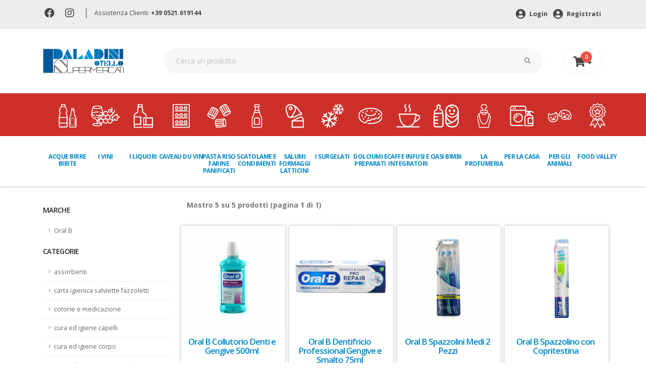

--- FILE ---
content_type: text/html; charset=UTF-8
request_url: https://www.paladiniotello.it/categoria.php?brand=Oral%20B
body_size: 9830
content:

<!DOCTYPE html>
<html>
	<head>

<!-- Basicc -->
<meta charset="utf-8">
<meta http-equiv="X-UA-Compatible" content="IE=edge">

<title> | Paladini Otello Supermercati</title>

<meta name="keywords" content="" />
<meta name="description" content=" in offerta da Paladini Otello Supermercati. Fai la spesa online o nei 6 punti vendita.">
<meta name="author" content="Switchup S.r.l.">

<meta name="facebook-domain-verification" content="403809uztep7etakg4d82d5c8fhsl9" />

<!-- Favicon -->
<link rel="shortcut icon" href="/assets/img/favicon.png" type="image/x-icon" />
<link rel="apple-touch-icon" href="/assets/img/apple-touch-icon.png">

<!-- Mobile Metas -->
<meta name="viewport" content="width=device-width, initial-scale=1, minimum-scale=1.0, shrink-to-fit=no">

<!-- Web Fonts  -->
<link rel="preconnect" href="https://fonts.gstatic.com">
<link href="https://fonts.googleapis.com/css?family=Open+Sans:300,400,600,700,800%7CShadows+Into+Light" rel="stylesheet" type="text/css">
<link href="https://fonts.googleapis.com/css2?family=Open+Sans+Condensed:wght@700&amp;display=swap" rel="stylesheet">
<link href="https://fonts.googleapis.com/css2?family=Roboto:wght@700&display=swap" rel="stylesheet">
<!-- Vendor CSS -->
<link rel="stylesheet" href="/assets/vendor/bootstrap/css/bootstrap.min.css">
<link rel="stylesheet" href="/assets/vendor/fontawesome-free/css/all.min.css">
<link rel="stylesheet" href="/assets/vendor/owl.carousel/assets/owl.carousel.min.css">
<link rel="stylesheet" href="/assets/vendor/owl.carousel/assets/owl.theme.default.min.css">


<!-- Theme CSS -->
<link rel="stylesheet" href="/assets/css/theme.css">
<link rel="stylesheet" href="/assets/css/theme-elements.css">
<link rel="stylesheet" href="/assets/css/theme-shop.css">

<!-- Skin CSS -->
<link rel="stylesheet" href="/assets/css/skins/default.css">

<!-- Theme Custom CSS -->
<link rel="stylesheet" href="/assets/css/custom.css">

<!-- Cookie -->
<link rel="stylesheet" type="text/css" href="/assets/css/cookieconsent.min.css" />

<!-- Google Tag Manager -->
<script>
	(function(w,d,s,l,i){w[l]=w[l]||[];w[l].push({'gtm.start':new Date().getTime(),event:'gtm.js'});
	var f=d.getElementsByTagName(s)[0],j=d.createElement(s),dl=l!='dataLayer'?'&l='+l:'';j.async=true;j.src='https://www.googletagmanager.com/gtm.js?id='+i+dl;f.parentNode.insertBefore(j,f);})(window,document,'script','dataLayer','GTM-NRM6TD5');
</script>
<!-- End Google Tag Manager -->

<!-- Add This Bottoni Condivisione -->
<script type="text/javascript" src="//s7.addthis.com/js/300/addthis_widget.js#pubid=ra-61091709d5cde68c"></script>

<!-- Cookie Banner di Iubenda -->
<script type="text/javascript">
var _iub = _iub || [];
_iub.csConfiguration = {
	"invalidateConsentWithoutLog":true,
	"consentOnContinuedBrowsing":false,
	"perPurposeConsent":true,
	"whitelabel":false,
	"lang":"it",
	"siteId":2485377,
	"floatingPreferencesButtonDisplay":false,
	"askConsentAtCookiePolicyUpdate":true,
	"cookiePolicyId":18317261,
	"cookiePolicyUrl":"https://www.paladiniotello.it/cookie-policy-blank.php",
	"banner":{ 
		"closeButtonDisplay":false,
		"acceptButtonDisplay":true,
		"customizeButtonDisplay":true,
		"rejectButtonDisplay":true,
		"explicitWithdrawal":true,
		"position":"top" 
	}
};
</script>
<script type="text/javascript" src="//cdn.iubenda.com/cs/iubenda_cs.js" charset="UTF-8" async></script>

</head>



	<header id="header" data-plugin-options="{'stickyEnabled': false, 'stickyEnableOnBoxed': false, 'stickyEnableOnMobile': false, 'stickyStartAt': 135, 'stickySetTop': '-135px', 'stickyChangeLogo': true}">
		<div class="header-body border-bottom-0 box-shadow-none" data-sticky-header-style="{'minResolution': 0}" data-sticky-header-style-active="{'background-color': '#f7f7f7'}" data-sticky-header-style-deactive="{'background-color': '#FFF'}">
			<div class="header-top header-top-borders">
				<div class="container h-100">
					<div class="header-row h-100">
						<div class="header-column justify-content-start">
							<div class="header-row">
								<nav class="header-nav-top">
									<ul class="nav nav-pills">
									<li class="nav-item nav-item-borders py-2">
											<a href="https://www.facebook.com/paladiniotello" target="_blank"><i class="fab fa-facebook"></i></a>
										</li>
									<li class="nav-item nav-item-borders py-2">
											<a href="https://www.instagram.com/paladini_otello_supermercati/" target="_blank"><i class="fab fa-instagram"></i></a>
										</li><li class="nav-item nav-item-borders sep-head">
											|
										</li>
										<li class="nav-item nav-item-borders py-2">
											<span class="pl-0">Assistenza Clienti: <a href="tel:00390521619144" class="font-weight-bold">+39 0521.619144</a></span>
										</li>
									</ul>
								</nav>
							</div>
						</div>
						<div class="header-column justify-content-end">
							<div class="header-row">
								<nav class="header-nav-top">
									<ul class="nav nav-pills">
										<li class="nav-item">
											<a href='https://www.paladiniotello.it/login.php' class='nav-link font-weight-bold'><i class='fas fa-user-circle'></i> Login</a> <a href='https://www.paladiniotello.it/register.php' class='nav-link font-weight-bold'><i class='fas fa-user-circle'></i> Registrati</a>										</li>
									</ul>
								</nav>
							</div>
						</div>
					</div>
				</div>
			</div>
			<div class="header-container container">
				<div id="headrow" class="header-row py-4">
					<div class="header-column">
						<div class="header-row">
							<div class="header-logo">
								<a href="/">
									<img alt="Paladini" height="48" data-sticky-height="40" data-sticky-top="84" src="/assets/img/paladini-logo-header.png">
								</a>
							</div>
						</div>
					</div>
					<div id="search" class="header-column flex-grow-1">
						<div class="header-row">
							<form id="headerSearchForm" action="/ricerca.php" method="GET" class="mw-100" novalidate="novalidate">
								<div class="input-group input-group-rounded">
									<input class="form-control form-control-sm bg-light px-4 text-3" placeholder="Cerca un prodotto" name="cerca" id="newsletterEmail" type="text">
									<span class="input-group-append">
										<button class="btn text-2 py-3 px-4" type="submit"><i class="fas fa-search"></i></button>
									</span>
								</div>
							</form>
						</div>
					</div>
					<div class="header-column justify-content-end">
						<div class="header-row">
							<div class="header-nav-features">
								<div class="header-nav-feature header-nav-features-cart header-nav-features-cart-big d-inline-flex ml-2" data-sticky-header-style="{'minResolution': 1200}" data-sticky-header-style-active="{'top': '78px'}" data-sticky-header-style-deactive="{'top': '0'}">
											<a href="https://www.paladiniotello.it/carrello.php" class="header-nav-features-toggle">
		<i class="fas fa-shopping-cart"></i> <i class="fas fa-sort-down"></i>
		<span class="cart-info">
		<span class="cart-qty">0</span>
		</span>
		</a>
		<div class="header-nav-features-dropdown " id="headerTopCartDropdown a">
			<ol class="mini-products-list">
				
			</ol>
			<div class="totals">
				<span class="label">Totale:</span>
				<span class="price-total"><span class="price">0 €</span></span>
			</div>
			<div class="actions">
				<a class="btn btn-dark" href="https://www.paladiniotello.it/carrello.php" style="width: 100%;">Vai al carrello</a>
			</div>
		</div>								</div>
							</div>
						</div>
					</div>
				</div>
			</div>
			<div class="header-bottom pb-4">
				<div class="container-fluid">
					<div class="header-nav-bar px-lg-0">
						<div class="header-row">
							<div class="header-column">
								<div class="header-row justify-content-end">
									<div class="header-nav header-nav-links justify-content-start" data-sticky-header-style="{'minResolution': 1200}" data-sticky-header-style-active="{'margin-left': '150px'}" data-sticky-header-style-deactive="{'margin-left': '0'}">
										<div class="header-nav-main header-nav-main-square header-nav-main-dropdown-no-borders header-nav-main-dropdown-arrow header-nav-main-effect-3 header-nav-main-sub-effect-1">
											<nav class="collapse">
												<ul class="nav nav-pills" id="mainNav">
													<li class='dropdown'><a class='dropdown-item dropdown-toggle' href='#'><img src='https://www.paladiniotello.it/Uploads/Img/Categorie/icone_acqua_birra_bibite.png' alt='ACQUE BIRRE BIBITE' class='d-none d-xl-block img-fluid' />ACQUE BIRRE BIBITE</a><ul class='dropdown-menu'><li><a class='dropdown-item' href='https://www.paladiniotello.it/categoria/1/1'>acque</a></li><li><a class='dropdown-item' href='https://www.paladiniotello.it/categoria/1/7'>aperitivi analcolici</a></li><li><a class='dropdown-item' href='https://www.paladiniotello.it/categoria/1/3'>bibite</a></li><li><a class='dropdown-item' href='https://www.paladiniotello.it/categoria/1/2'>birre</a></li><li><a class='dropdown-item' href='https://www.paladiniotello.it/categoria/1/6'>sciroppi e topping</a></li><li><a class='dropdown-item' href='https://www.paladiniotello.it/categoria/1/5'>succhi di frutta e spremute</a></li><li><a class='dropdown-item' href='https://www.paladiniotello.it/categoria/1/4'>the</a></li><li><a class='dropdown-item' href='https://www.paladiniotello.it/categoria/1/9'>birre analcoliche</a></li></ul></li><li class='dropdown'><a class='dropdown-item dropdown-toggle' href='#'><img src='https://www.paladiniotello.it/Uploads/Img/Categorie/Icona_Vini.png' alt='I VINI' class='d-none d-xl-block img-fluid' />I VINI</a><ul class='dropdown-menu'><li><a class='dropdown-item' href='https://www.paladiniotello.it/categoria/2/6'>champagne</a></li><li><a class='dropdown-item' href='https://www.paladiniotello.it/categoria/2/7'>decanter e accessori vino</a></li><li><a class='dropdown-item' href='https://www.paladiniotello.it/categoria/2/5'>spumanti</a></li><li><a class='dropdown-item' href='https://www.paladiniotello.it/categoria/2/1'>vini bianchi</a></li><li><a class='dropdown-item' href='https://www.paladiniotello.it/categoria/2/4'>vini da dessert</a></li><li><a class='dropdown-item' href='https://www.paladiniotello.it/categoria/2/3'>vini rosati</a></li><li><a class='dropdown-item' href='https://www.paladiniotello.it/categoria/2/2'>vini rossi</a></li><li><a class='dropdown-item' href='https://www.paladiniotello.it/categoria/2/8'>vini analcolici</a></li></ul></li><li class='dropdown'><a class='dropdown-item dropdown-toggle' href='#'><img src='https://www.paladiniotello.it/Uploads/Img/Categorie/icone_liquori.png' alt='I LIQUORI' class='d-none d-xl-block img-fluid' />I LIQUORI</a><ul class='dropdown-menu'><li><a class='dropdown-item' href='https://www.paladiniotello.it/categoria/3/1'>amari</a></li><li><a class='dropdown-item' href='https://www.paladiniotello.it/categoria/3/2'>aperitivi alcolici</a></li><li><a class='dropdown-item' href='https://www.paladiniotello.it/categoria/3/3'>brandy e cognac</a></li><li><a class='dropdown-item' href='https://www.paladiniotello.it/categoria/3/4'>gin</a></li><li><a class='dropdown-item' href='https://www.paladiniotello.it/categoria/3/5'>grappe</a></li><li><a class='dropdown-item' href='https://www.paladiniotello.it/categoria/3/6'>liquori e frutta spiritosa</a></li><li><a class='dropdown-item' href='https://www.paladiniotello.it/categoria/3/7'>porti e marsale</a></li><li><a class='dropdown-item' href='https://www.paladiniotello.it/categoria/3/8'>rum e tequila</a></li><li><a class='dropdown-item' href='https://www.paladiniotello.it/categoria/3/9'>vodke</a></li><li><a class='dropdown-item' href='https://www.paladiniotello.it/categoria/3/10'>whisky e bourbon</a></li><li><a class='dropdown-item' href='https://www.paladiniotello.it/categoria/3/12'>liquori analcolici</a></li><li><a class='dropdown-item' href='https://www.paladiniotello.it/categoria/3/11'>prodotti per bartender</a></li></ul></li><li class='dropdown'><a class='dropdown-item dropdown-toggle' href='#'><img src='https://www.paladiniotello.it/Uploads/Img/Categorie/icone_caveau_du_vin.png' alt='Caveau du Vin' class='d-none d-xl-block img-fluid' />Caveau du Vin</a><ul class='dropdown-menu'><li><a class='dropdown-item' href='https://www.paladiniotello.it/categoria/10001/10005'>Top Spirits</a></li><li><a class='dropdown-item' href='https://www.paladiniotello.it/categoria/10001/10006'>Top Spirits Grandi Formati</a></li><li><a class='dropdown-item' href='https://www.paladiniotello.it/categoria/10001/10003'>Top Wine</a></li><li><a class='dropdown-item' href='https://www.paladiniotello.it/categoria/10001/10004'>Top Wine Grandi Formati</a></li></ul></li><li class='dropdown'><a class='dropdown-item dropdown-toggle' href='#'><img src='https://www.paladiniotello.it/Uploads/Img/Categorie/icone_pasta_riso_farine.png' alt='PASTA RISO FARINE PANIFICATI' class='d-none d-xl-block img-fluid' />PASTA RISO FARINE PANIFICATI</a><ul class='dropdown-menu'><li><a class='dropdown-item' href='https://www.paladiniotello.it/categoria/6/3'>farine e pure</a></li><li><a class='dropdown-item' href='https://www.paladiniotello.it/categoria/6/4'>panificati</a></li><li><a class='dropdown-item' href='https://www.paladiniotello.it/categoria/6/1'>pasta</a></li><li><a class='dropdown-item' href='https://www.paladiniotello.it/categoria/6/5'>patatine e snacks</a></li><li><a class='dropdown-item' href='https://www.paladiniotello.it/categoria/6/2'>riso</a></li></ul></li><li class='dropdown'><a class='dropdown-item dropdown-toggle' href='#'><img src='https://www.paladiniotello.it/Uploads/Img/Categorie/icone_scatole_condimenti.png' alt='SCATOLAME E CONDIMENTI' class='d-none d-xl-block img-fluid' />SCATOLAME E CONDIMENTI</a><ul class='dropdown-menu'><li><a class='dropdown-item' href='https://www.paladiniotello.it/categoria/5/2'>aromi dadi spezie</a></li><li><a class='dropdown-item' href='https://www.paladiniotello.it/categoria/5/8'>cereali legumi cibi etnici</a></li><li><a class='dropdown-item' href='https://www.paladiniotello.it/categoria/5/11'>cibi pronti</a></li><li><a class='dropdown-item' href='https://www.paladiniotello.it/categoria/5/10'>frutta secca disidratata e semi</a></li><li><a class='dropdown-item' href='https://www.paladiniotello.it/categoria/5/9'>mostarda e frutta sciroppata</a></li><li><a class='dropdown-item' href='https://www.paladiniotello.it/categoria/5/1'>olio aceto sale</a></li><li><a class='dropdown-item' href='https://www.paladiniotello.it/categoria/5/6'>pelati passate sughi</a></li><li><a class='dropdown-item' href='https://www.paladiniotello.it/categoria/5/5'>salse e pate</a></li><li><a class='dropdown-item' href='https://www.paladiniotello.it/categoria/5/3'>sottoli sottaceti</a></li><li><a class='dropdown-item' href='https://www.paladiniotello.it/categoria/5/4'>pesce e carne in scatola</a></li><li><a class='dropdown-item' href='https://www.paladiniotello.it/categoria/5/7'>verdure in scatola</a></li></ul></li><li class='dropdown'><a class='dropdown-item dropdown-toggle' href='#'><img src='https://www.paladiniotello.it/Uploads/Img/Categorie/icone_salumi_latticini.png' alt='SALUMI FORMAGGI LATTICINI ' class='d-none d-xl-block img-fluid' />SALUMI FORMAGGI LATTICINI </a><ul class='dropdown-menu'><li><a class='dropdown-item' href='https://www.paladiniotello.it/categoria/9/3'>latte burro uova</a></li><li><a class='dropdown-item' href='https://www.paladiniotello.it/categoria/9/7'>dessert</a></li><li><a class='dropdown-item' href='https://www.paladiniotello.it/categoria/9/2'>formaggi</a></li><li><a class='dropdown-item' href='https://www.paladiniotello.it/categoria/9/5'>gastronomia</a></li><li><a class='dropdown-item' href='https://www.paladiniotello.it/categoria/9/6'>salmone e pesce</a></li><li><a class='dropdown-item' href='https://www.paladiniotello.it/categoria/9/1'>salumi</a></li><li><a class='dropdown-item' href='https://www.paladiniotello.it/categoria/9/4'>yogurt latticini</a></li></ul></li><li class='dropdown'><a class='dropdown-item dropdown-toggle' href='#'><img src='https://www.paladiniotello.it/Uploads/Img/Categorie/icone_surgelati.png' alt='I SURGELATI' class='d-none d-xl-block img-fluid' />I SURGELATI</a><ul class='dropdown-menu'><li><a class='dropdown-item' href='https://www.paladiniotello.it/categoria/11/5'>frutta e verdura</a></li><li><a class='dropdown-item' href='https://www.paladiniotello.it/categoria/11/1'>gelati e dessert</a></li><li><a class='dropdown-item' href='https://www.paladiniotello.it/categoria/11/6'>minestroni e zuppe</a></li><li><a class='dropdown-item' href='https://www.paladiniotello.it/categoria/11/3'>pesce e carne</a></li><li><a class='dropdown-item' href='https://www.paladiniotello.it/categoria/11/7'>piatti pronti</a></li><li><a class='dropdown-item' href='https://www.paladiniotello.it/categoria/11/2'>pizze e focacce</a></li></ul></li><li class='dropdown'><a class='dropdown-item dropdown-toggle' href='#'><img src='https://www.paladiniotello.it/Uploads/Img/Categorie/icone_dolciumi.png' alt='DOLCIUMI E PREPARATI' class='d-none d-xl-block img-fluid' />DOLCIUMI E PREPARATI</a><ul class='dropdown-menu'><li><a class='dropdown-item' href='https://www.paladiniotello.it/categoria/7/2'>biscotti merendine</a></li><li><a class='dropdown-item' href='https://www.paladiniotello.it/categoria/7/7'>caramelle e confetti</a></li><li><a class='dropdown-item' href='https://www.paladiniotello.it/categoria/7/4'>cereali muesli</a></li><li><a class='dropdown-item' href='https://www.paladiniotello.it/categoria/7/8'>cioccolate </a></li><li><a class='dropdown-item' href='https://www.paladiniotello.it/categoria/7/10'>creme spalmabili</a></li><li><a class='dropdown-item' href='https://www.paladiniotello.it/categoria/7/6'>lieviti</a></li><li><a class='dropdown-item' href='https://www.paladiniotello.it/categoria/7/9'>miele confetture marmellate</a></li><li><a class='dropdown-item' href='https://www.paladiniotello.it/categoria/7/11'>mousse di frutta</a></li><li><a class='dropdown-item' href='https://www.paladiniotello.it/categoria/7/5'>preparati per dolci</a></li><li><a class='dropdown-item' href='https://www.paladiniotello.it/categoria/7/3'>torte piccola pasticceria</a></li><li><a class='dropdown-item' href='https://www.paladiniotello.it/categoria/7/1'>zucchero e dolcificanti</a></li></ul></li><li class='dropdown'><a class='dropdown-item dropdown-toggle' href='#'><img src='https://www.paladiniotello.it/Uploads/Img/Categorie/icone_caffe_integratori.png' alt='CAFFE INFUSI E INTEGRATORI' class='d-none d-xl-block img-fluid' />CAFFE INFUSI E INTEGRATORI</a><ul class='dropdown-menu'><li><a class='dropdown-item' href='https://www.paladiniotello.it/categoria/8/2'>caffe in capsule e cialde</a></li><li><a class='dropdown-item' href='https://www.paladiniotello.it/categoria/8/1'>caffe macinato ed in grani</a></li><li><a class='dropdown-item' href='https://www.paladiniotello.it/categoria/8/4'>cioccolato in tazza e preparati</a></li><li><a class='dropdown-item' href='https://www.paladiniotello.it/categoria/8/6'>integratori</a></li><li><a class='dropdown-item' href='https://www.paladiniotello.it/categoria/8/3'>orzo e cicoria</a></li><li><a class='dropdown-item' href='https://www.paladiniotello.it/categoria/8/5'>the camomilla ed infusi</a></li></ul></li><li class='dropdown'><a class='dropdown-item dropdown-toggle' href='#'><img src='https://www.paladiniotello.it/Uploads/Img/Categorie/icone_bimbi.png' alt='OASI BIMBI' class='d-none d-xl-block img-fluid' />OASI BIMBI</a><ul class='dropdown-menu'><li><a class='dropdown-item' href='https://www.paladiniotello.it/categoria/10/7'>biberon e accessori</a></li><li><a class='dropdown-item' href='https://www.paladiniotello.it/categoria/10/4'>latte biscotti e snack</a></li><li><a class='dropdown-item' href='https://www.paladiniotello.it/categoria/10/6'>cura e igiene</a></li><li><a class='dropdown-item' href='https://www.paladiniotello.it/categoria/10/2'>omogeneizzati e pastine</a></li><li><a class='dropdown-item' href='https://www.paladiniotello.it/categoria/10/5'>pannolini e salviette</a></li></ul></li><li class='dropdown'><a class='dropdown-item dropdown-toggle' href='#'><img src='https://www.paladiniotello.it/Uploads/Img/Categorie/icone_profumeria.png' alt='LA PROFUMERIA' class='d-none d-xl-block img-fluid' />LA PROFUMERIA</a><ul class='dropdown-menu'><li><a class='dropdown-item' href='https://www.paladiniotello.it/categoria/12/9'>assorbenti</a></li><li><a class='dropdown-item' href='https://www.paladiniotello.it/categoria/12/12'>carta igienica salviette fazzoletti</a></li><li><a class='dropdown-item' href='https://www.paladiniotello.it/categoria/12/11'>cotone e medicazione</a></li><li><a class='dropdown-item' href='https://www.paladiniotello.it/categoria/12/1'>cura ed igiene capelli</a></li><li><a class='dropdown-item' href='https://www.paladiniotello.it/categoria/12/2'>cura ed igiene corpo</a></li><li><a class='dropdown-item' href='https://www.paladiniotello.it/categoria/12/4'>cura ed igiene mani e piedi</a></li><li><a class='dropdown-item' href='https://www.paladiniotello.it/categoria/12/3'>cura ed igiene viso</a></li><li><a class='dropdown-item' href='https://www.paladiniotello.it/categoria/12/7'>deodoranti</a></li><li><a class='dropdown-item' href='https://www.paladiniotello.it/categoria/12/8'>depilazione</a></li><li><a class='dropdown-item' href='https://www.paladiniotello.it/categoria/12/6'>igiene intima</a></li><li><a class='dropdown-item' href='https://www.paladiniotello.it/categoria/12/5'>igiene orale</a></li></ul></li><li class='dropdown'><a class='dropdown-item dropdown-toggle' href='#'><img src='https://www.paladiniotello.it/Uploads/Img/Categorie/icone_casa.png' alt='PER LA CASA' class='d-none d-xl-block img-fluid' />PER LA CASA</a><ul class='dropdown-menu'><li><a class='dropdown-item' href='https://www.paladiniotello.it/categoria/13/6'>accendifuoco insetticidi giardinaggio</a></li><li><a class='dropdown-item' href='https://www.paladiniotello.it/categoria/13/12'>confezioni regalo</a></li><li><a class='dropdown-item' href='https://www.paladiniotello.it/categoria/13/3'>carta alluminio pellicole contenitori</a></li><li><a class='dropdown-item' href='https://www.paladiniotello.it/categoria/13/11'>cucina e asporto</a></li><li><a class='dropdown-item' href='https://www.paladiniotello.it/categoria/13/8'>cura automobile, piscina e materiale elettrico </a></li><li><a class='dropdown-item' href='https://www.paladiniotello.it/categoria/13/1'>detersivi</a></li><li><a class='dropdown-item' href='https://www.paladiniotello.it/categoria/13/5'>profumatori e candele</a></li><li><a class='dropdown-item' href='https://www.paladiniotello.it/categoria/13/2'>pulizia casa</a></li><li><a class='dropdown-item' href='https://www.paladiniotello.it/categoria/13/7'>scope panni spugne</a></li><li><a class='dropdown-item' href='https://www.paladiniotello.it/categoria/13/10'>tappeti custodie guanti accessori</a></li><li><a class='dropdown-item' href='https://www.paladiniotello.it/categoria/13/4'>tutto per la tavola e party</a></li><li><a class='dropdown-item' href='https://www.paladiniotello.it/categoria/13/9'>tutto per le calzature</a></li></ul></li><li class='dropdown'><a class='dropdown-item dropdown-toggle' href='#'><img src='https://www.paladiniotello.it/Uploads/Img/Categorie/icone_animali.png' alt='PER GLI ANIMALI' class='d-none d-xl-block img-fluid' />PER GLI ANIMALI</a><ul class='dropdown-menu'><li><a class='dropdown-item' href='https://www.paladiniotello.it/categoria/14/3'>cibo altri animali</a></li><li><a class='dropdown-item' href='https://www.paladiniotello.it/categoria/14/1'>cibo cani</a></li><li><a class='dropdown-item' href='https://www.paladiniotello.it/categoria/14/2'>cibo gatti</a></li><li><a class='dropdown-item' href='https://www.paladiniotello.it/categoria/14/6'>giochi ed accessori</a></li><li><a class='dropdown-item' href='https://www.paladiniotello.it/categoria/14/5'>lettiere igiene e cura</a></li></ul></li><li class='dropdown'><a class='dropdown-item dropdown-toggle' href='#'><img src='https://www.paladiniotello.it/Uploads/Img/Categorie/Icona_FV.png' alt='Food Valley' class='d-none d-xl-block img-fluid' />Food Valley</a><ul class='dropdown-menu'><li><a class='dropdown-item' href='https://www.paladiniotello.it/categoria/10002/10008'>Eccellenze Food Valley</a></li></ul></li>												</ul>
											</nav>
										</div>
										<button class="btn header-btn-collapse-nav" data-toggle="collapse" data-target=".header-nav-main nav">
											<i class="fas fa-bars"></i>
										</button>
									</div>
								</div>
							</div>
						</div>
					</div>
				</div>
			</div>
		</div>
	</header>
	<body id="home">
	<!-- Google Tag Manager (noscript) -->
<noscript><iframe src="https://www.googletagmanager.com/ns.html?id=GTM-NRM6TD5" height="0" width="0" style="display:none;visibility:hidden"></iframe></noscript>
<!-- End Google Tag Manager (noscript) -->		<div class="body">
			<div role="main" class="main shop py-4 ">
				
				<div class="container">
					<div class="masonry-loader masonry-loader-showing">
						<div class="row ">
			<div class="col-lg-3 order-lg-1 order-12 sidebar">
				<h5>Marche</h5><ul class="nav nav-list flex-column"><li class="nav-item  "><a href="/categoria.php?brand=Oral B" class="nav-link">Oral B</a></li></ul>
				<h5>Categorie</h5><ul class="nav nav-list flex-column"><li class="nav-item"><a href="/categoria.php?cat=12&subcat=9" class="nav-link">assorbenti</a></li><li class="nav-item"><a href="/categoria.php?cat=12&subcat=12" class="nav-link">carta igienica salviette fazzoletti</a></li><li class="nav-item"><a href="/categoria.php?cat=12&subcat=11" class="nav-link">cotone e medicazione</a></li><li class="nav-item"><a href="/categoria.php?cat=12&subcat=1" class="nav-link">cura ed igiene capelli</a></li><li class="nav-item"><a href="/categoria.php?cat=12&subcat=2" class="nav-link">cura ed igiene corpo</a></li><li class="nav-item"><a href="/categoria.php?cat=12&subcat=4" class="nav-link">cura ed igiene mani e piedi</a></li><li class="nav-item"><a href="/categoria.php?cat=12&subcat=3" class="nav-link">cura ed igiene viso</a></li><li class="nav-item"><a href="/categoria.php?cat=12&subcat=7" class="nav-link">deodoranti</a></li><li class="nav-item"><a href="/categoria.php?cat=12&subcat=8" class="nav-link">depilazione</a></li><li class="nav-item"><a href="/categoria.php?cat=12&subcat=6" class="nav-link">igiene intima</a></li><li class="nav-item"><a href="/categoria.php?cat=12&subcat=5" class="nav-link">igiene orale</a></li></ul>
			</div>
			<div class="col-lg-9 order-lg-12 order-1">
				<h2 class="font-weight-bold text-capitalize mb-0"></h2>
				<span class="green-colored pagination font-weight-bold d-block mb-4">Mostro <span>5</span> su <span>5</span> prodotti (pagina 1 di 1)</span>
				<div class="row products product-thumb-info-list" data-plugin-masonry="" data-plugin-options="{'layoutMode': 'fitRows'}" style="position: relative;">					<div class="col-sm-6 col-lg-3 p-1 product" style="position: absolute; left: 0px; top: 0px;">
						
						<span class="product-thumb-info border-0">
							
							
							<a href="/prodotto/14078">
								<span class="product-thumb-info-image">
									<img alt="" class="img-fluid" src="https://www.paladiniotello.it/ImgProd/2020/IMG_0632.jpg">
								</span>
							</a>
							<span class="product-thumb-info-content product-thumb-info-content pl-0 bg-color-light">
								<a href="/prodotto/14078">
									<h4 class="text-4 text-primary">Oral B Collutorio Denti e Gengive 500ml</h4>
									
									<h5 class="mt-4 text-danger" style="font-size:0.7rem;margin: 0 !important;">Al momento non disponibile</h5>
								</a>
							</span>
						</span>
					</div>					<div class="col-sm-6 col-lg-3 p-1 product" style="position: absolute; left: 0px; top: 0px;">
						
						<span class="product-thumb-info border-0">
							
							
							<a href="/prodotto/17623">
								<span class="product-thumb-info-image">
									<img alt="" class="img-fluid" src="https://www.paladiniotello.it/ImgProd/UP_884116_1_2557.jpg">
								</span>
							</a>
							<span class="product-thumb-info-content product-thumb-info-content pl-0 bg-color-light">
								<a href="/prodotto/17623">
									<h4 class="text-4 text-primary">Oral B Dentifricio Professional Gengive e Smalto 75ml</h4>
									
									<h5 class="mt-4 text-danger" style="font-size:0.7rem;margin: 0 !important;">Al momento non disponibile</h5>
								</a>
							</span>
						</span>
					</div>					<div class="col-sm-6 col-lg-3 p-1 product" style="position: absolute; left: 0px; top: 0px;">
						
						<span class="product-thumb-info border-0">
							
							
							<a href="/prodotto/11929">
								<span class="product-thumb-info-image">
									<img alt="" class="img-fluid" src="https://www.paladiniotello.it/ImgProd/2020/IMG_0590.jpg">
								</span>
							</a>
							<span class="product-thumb-info-content product-thumb-info-content pl-0 bg-color-light">
								<a href="/prodotto/11929">
									<h4 class="text-4 text-primary">Oral B Spazzolini Medi 2 Pezzi</h4>
									
									<h5 class="mt-4 text-danger" style="font-size:0.7rem;margin: 0 !important;">Al momento non disponibile</h5>
								</a>
							</span>
						</span>
					</div>					<div class="col-sm-6 col-lg-3 p-1 product" style="position: absolute; left: 0px; top: 0px;">
						
						<span class="product-thumb-info border-0">
							
							
							<a href="/prodotto/16745">
								<span class="product-thumb-info-image">
									<img alt="" class="img-fluid" src="https://www.paladiniotello.it/ImgProd/UP_932832_1_5050.jpg">
								</span>
							</a>
							<span class="product-thumb-info-content product-thumb-info-content pl-0 bg-color-light">
								<a href="/prodotto/16745">
									<h4 class="text-4 text-primary">Oral B Spazzolino con Copritestina</h4>
									
									
								</a>
							</span>
						</span>
					</div>					<div class="col-sm-6 col-lg-3 p-1 product" style="position: absolute; left: 0px; top: 0px;">
						
						<span class="product-thumb-info border-0">
							
							
							<a href="/prodotto/21068">
								<span class="product-thumb-info-image">
									<img alt="" class="img-fluid" src="https://www.paladiniotello.it/ImgProd/UP_932824_1_1752.jpg">
								</span>
							</a>
							<span class="product-thumb-info-content product-thumb-info-content pl-0 bg-color-light">
								<a href="/prodotto/21068">
									<h4 class="text-4 text-primary">Oral B Spazzolino Medium 1 pezzo</h4>
									
									
								</a>
							</span>
						</span>
					</div>		</div>
		<div class="row pagination-box">
			<div class="central col-lg-12">
				<div class="last item disabled">
			   		<a title="Precedente" href="#"><</a>
				</div>
								<div class="item">
				<a class="active" href="/categoria.php?brand=Oral B&pagina=1">1</a>
				</div>				 <div class="item">...</div>			<div class="item">
				<a class="active" href="/categoria.php?brand=Oral B&pagina=1">1</a>
			</div>
				<div class="next item disabled">
					<a title="Successivo" href="#">></a>
				</div>
			</div>
		</div>
		</div></div>					</div>
				</div>
			</div>

				
<div id="storeLinks" style="width: 100%; display: table;">
    <div style="display: table-row">
        <div style="width: 50%; display: table-cell;">
			<a href="https://play.google.com/store/apps/details?id=it.paladiniotello.paladini">
				<img src="/assets/img/BannerApp1.png" alt="Scarica l'App Paladini" class="mb-4" />
			</a>
		</div>
        <div style="width: 50%;display: table-cell;">
			<a href="https://apps.apple.com/it/app/paladini-otello/id1554240344">
				<img src="/assets/img/BannerApp2.png" alt="Scarica l'App Paladini" class="mb-4" />
			</a>				
		</div>
    </div>
</div>
	
<!--	
	<div id="footerDownloadApp">
		<div class="container py-5">
			<div class="row">
				<div class="col-md-6 col-sm-12">
					<img src="/assets/img/scarica-app.png" alt="Scarica l'App Paladini" class="mb-4" />
-->
					<!-- <h1 class="display-4 font-weight-bold font-italic text-white"><span>SCARICA L'APP</span><br />PER IOS E ANDROID</h1> -->
<!--										
					<ul class="pl-0">
						<li class="font-weight-bold text-white mb-1"><i class="far fa-check-circle"></i> ACQUISTA ONLINE E MONITORA I TUOI ORDINI.</li>
						<li class="font-weight-bold text-white mb-1"><i class="far fa-check-circle"></i> CREA LA TUA LISTA SPESA E CONDIVIDILA CON CHI VUOI.</li>
						<li class="font-weight-bold text-white mb-1"><i class="far fa-check-circle"></i> FAI LA SPESA DIRETTAMENTE IN NEGOZIO TRAMITE L'APP.</li>
					</ul>
				</div>
				<div class="col-md-6 col-sm-12">
					<img src="/assets/img/iphone.png" alt="Scarica l'App Paladini" />
				</div>
			</div>
		</div>
	</div>
-->
	<footer id="footer">
		<div class="container pt-2">
			<div class="row py-4">
				<div class="col-md-3 text-center text-md-left pr-5">
					<h5 class="text-4 mb-1 mt-4 mt-lg-0 font-weight-bold">PALADINI OTELLO SUPERMERCATI SRL</h5>

<p class="text-3 mb-0">via Dei Bersaglieri, 1</p>

<p class="text-3 mb-0">43015&nbsp;Pontetaro (PR)</p>

<p class="text-3 mb-0">Telefono: <a href="tel:00390521619144">0521.619144</a></p>

<p class="text-3 mb-0">Email: <a href="mailto:supermercati@paladiniotello.it">supermercati@paladiniotello.it</a></p>

<p class="text-3 mb-0">C.F. &ndash; P.I. 02466960347</p>

<p class="text-3 mb-0">n&deg; REA PR-241015 cap.soc. &euro; 1.650.000 i.v.</p>
				</div>
				<div class="col-md-3 text-center text-md-left px-5">
					<h5 class="text-4 mb-1 mt-4 mt-lg-0 font-weight-bold">INFORMAZIONI</h5>
					<ul class="pl-0">
						<li><a href="">Home</a></li>
						<li><a href="/azienda.php">Azienda</a></li>
						<li><a href="/azienda.php#servizi">Servizi</a></li>
						<!--li><a href="/natale.php">Catalogo di Natale</a></li>
						<li><a href="/menu-feste.php">Menù delle Feste</a></li-->
						<li><a href="/volantino.php">Volantino</a></li>
						<li><a href="/punti-vendita.php">Punti vendita</a></li>
						<li><a href="/privacy-policy.php">Privacy Policy</a></li>
						<li><a href="/cookie-policy.php">Cookies Policy</a></li>						
						<li><a href="#" class="iubenda-cs-preferences-link">Modifica preferenze cookie</a></li>						
						<li><a href="/informativa-clienti.php">Informativa clienti</a></li>
						<li><a href="/informativa-fornitori.php">Informativa fornitori</a></li>
						<li><a href="/condizioni-vendita.php">Condizioni di vendita</a></li>
						<li><a href="/whistleblowing.php">Whistleblowing</a></li>
						
						
						
											</ul>
				</div>
				<div class="col-md-3 text-center text-md-left px-5">
					<h5 class="text-4 mb-1 mt-4 mt-lg-0 font-weight-bold">CAVEAU DU VIN</h5>
					<ul class="pl-0">
						<li><a href="/categoria/10001/10005">Top Spirits</a></li>
						<li><a href="/categoria/10001/10006">Top Spirits Grandi Formati</a></li>
						<li><a href="/categoria/10001/10003">Top Wine</a></li>
						<li><a href="/categoria/10001/10004">Top Wine Grandi Formati</a></li>
					</ul>
				</div>
				<div class="col-md-3 text-center text-md-left pl-5">
					<h5 class="text-4 mb-1 mt-4 mt-lg-0 font-weight-bold">IL MIO ACCOUNT</h5>
					<ul class="pl-0">
						<li><a href="/dashboard.php">I miei dati</a></li>
						<li><a href="/dashboard-ordini-effettuati.php">I miei ordini</a></li>
						
					</ul>
				</div>
			</div>
			<div class="row py-1">
				<div class="col-md-6">
					<p>&copy; 2021 Paladini Otello Supermercati. Tutti i diritti riservati. P.IVA 02466960347</p>
				</div>
				<div class="col-md-6 text-right">
					<img src="/assets/img/payment-icon.png" alt="Carte di credito" />
				</div>
			</div>
		</div>
		
<script src='https://app.zipchat.ai/widget/zipchat.js?id=Mbp2tvAc3ip393u6Zx2C' defer></script>
		
	</footer>
</div>

<!-- Modals -->

<div class="modal fade" id="productAdded" tabindex="-1" role="dialog" aria-labelledby="productAdded" aria-hidden="true">
	<div class="modal-dialog modal-sm" role="document">
		<div class="modal-content">
			<div class="modal-body">
				<i class="fas fa-check"></i>
				<h4 class="text-center mt-3">Prodotto aggiunto al carrello</h4>
			</div>
			<div class="modal-footer mt-3">
				<button type="button" class="btn btn-secondary" data-dismiss="modal">Chiudi</button>
			</div>
		</div>
	</div>
</div>

<div class="modal fade" id="productDeny" tabindex="-1" role="dialog" aria-labelledby="productDeny" aria-hidden="true">
	<div class="modal-dialog modal-sm" role="document">
		<div class="modal-content">
			<div class="modal-body">
				<i class="fas fa-times"></i>
				<h4 class="text-center mt-3">Hai già acquistato il massimo possibile per il prodotto selezionato</h4>
			</div>
			<div class="modal-footer mt-3">
				<button type="button" class="btn btn-secondary" data-dismiss="modal">Chiudi</button>
			</div>
		</div>
	</div>
</div>

<div class="modal fade" id="alertLogin" tabindex="-1" role="dialog" aria-labelledby="alertLogin" aria-hidden="true">
	<div class="modal-dialog modal-sm" role="document">
		<div class="modal-content">
			<div class="modal-body">
				<i class="fas fa-times"></i>
				<h4 class="text-center mt-3">Per acquistare devi prima effettuare il login</h4>
			</div>
			<div class="modal-footer mt-3">
				<button type="button" class="btn btn-secondary" data-dismiss="modal">Chiudi</button>
			</div>
		</div>
	</div>
</div>



<div class="modal fade" id="alertWrongCart" tabindex="-1" role="dialog" aria-labelledby="alertWrongCart" aria-hidden="true">
	<div class="modal-dialog modal-sm" role="document">
		<div class="modal-content">
			<div class="modal-body">
				<i class="fas fa-times"></i>
				<h4 class="text-center mt-3">Hai aggiunto prodotti con la funzione Buy&Bye.</br>Devi svuotare il carrello per poter proseguire.</h4>
			</div>
			<div class="modal-footer mt-3">
				<button type="button" class="btn btn-secondary" data-dismiss="modal">Chiudi</button>
			</div>
		</div>
	</div>
</div>

<div class="modal fade" id="alertProdNotAvailable" tabindex="-1" role="dialog" aria-labelledby="alertProdNotAvailable" aria-hidden="true">
	<div class="modal-dialog modal-md" role="document">
		<div class="modal-content">
			<div class="modal-body">
				<i class="fas fa-times"></i>
				
				<h4 class="text-left mt-3">Prodotti non disponibili</h4>
				
				<p class="text-left mt-3">Sembra che alcuni prodotti non siano più disponibili.</br>Seleziona PROSEGUI per aggiungere solo i prodotti disponibili al carrello, altrimenti seleziona ANNULLA per modificare la tua lista.</p>
				<div class="text-left mt-3" id="lstProdNotAvailable"></div>			
			</div>
			<div class="modal-footer mt-3">
				<button type="button" class="btn btn-secondary" data-dismiss="modal">Annulla</button>
				<button type="button" class="btn btn-primary" data-dismiss="modal" id="add-lista-to-cart">Prosegui</button>
			</div>
		</div>
	</div>
</div>

<!-- END Modals -->

<!-- Vendor -->
<script src="/assets/vendor/jquery/jquery.min.js"></script>


<script defer src="/assets/vendor/popper/umd/popper.min.js"></script>
<script defer src="/assets/vendor/bootstrap/js/bootstrap.min.js"></script>
<script defer src="/assets/vendor/common/common.min.js"></script>
<script defer src="/assets/vendor/jquery.validation/jquery.validate.min.js"></script>

<!-- Isotope - Da tenere - fa saltare pagina categoria -->
<script defer src="/assets/vendor/isotope/jquery.isotope.min.js"></script>

<script defer src="/assets/vendor/owl.carousel/owl.carousel.min.js"></script>
<script defer src="/assets/vendor/jquery.easing/jquery.easing.min.js"></script>

<!-- Theme Base, Components and Settings -->
<script src="/assets/js/theme.js"></script>

<script defer src="/assets/js/views/view.shop.js"></script>

<!-- Theme Custom -->
<script src="/assets/js/custom.js"></script>

<!-- Theme Initialization Files -->
<script defer src="/assets/js/theme.init.js"></script>

<!-- Cookie -->
<script defer src="/assets/js/cookieconsent.min.js" data-cfasync="false"></script>
<!-- 
<script defer src="/assets/js/cookie-policy-paladini.js" data-cfasync="false"></script>
 -->		</div>
	</body>
</html>
